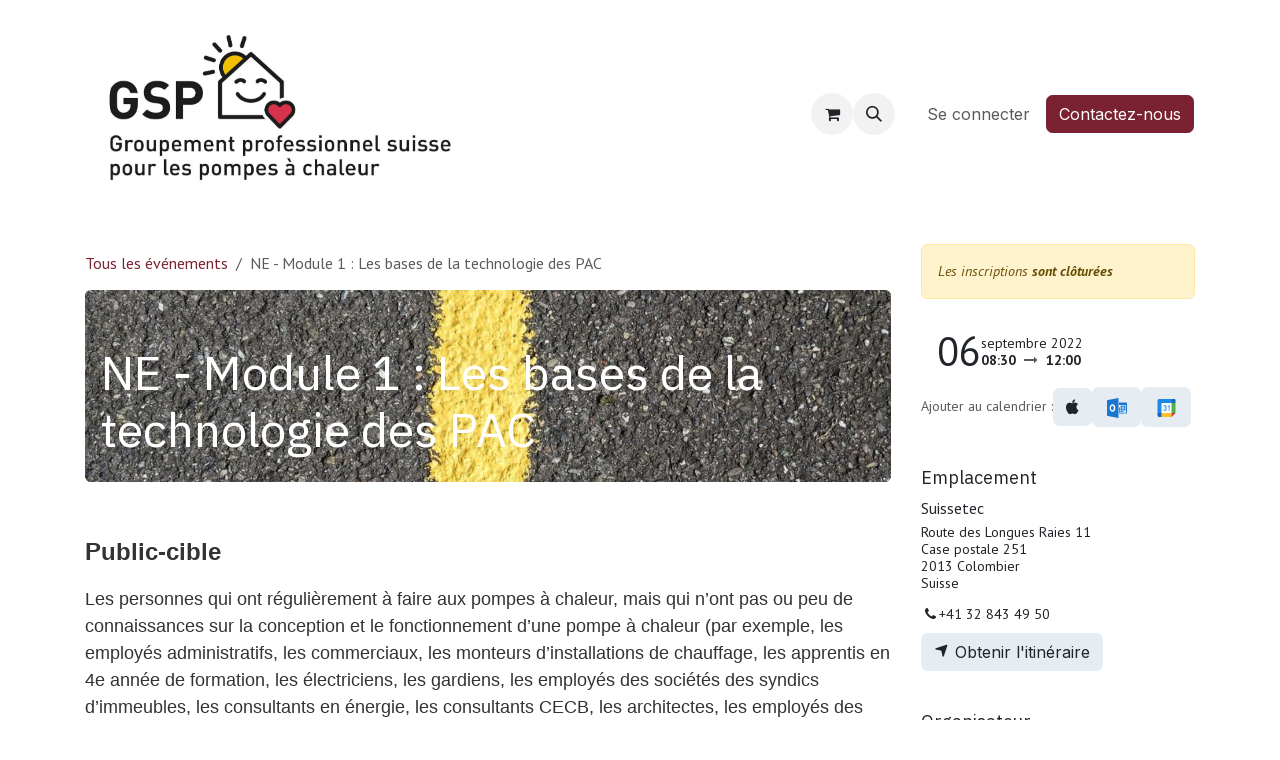

--- FILE ---
content_type: text/html; charset=utf-8
request_url: https://event.pac.ch/event/ne-module-1-les-bases-de-la-technologie-des-pac-107/register
body_size: 14899
content:

<!DOCTYPE html>
<html lang="fr-FR" data-website-id="2" data-main-object="event.event(107,)" data-add2cart-redirect="2">
    <head>
        <meta charset="utf-8"/>
        <meta http-equiv="X-UA-Compatible" content="IE=edge"/>
        <meta name="viewport" content="width=device-width, initial-scale=1"/>
        <meta name="generator" content="Odoo"/>
            
        <meta property="og:type" content="website"/>
        <meta property="og:title" content="NE - Module 1 : Les bases de la technologie des PAC"/>
        <meta property="og:site_name" content="Groupement professionnel suisse pour les pompes à chaleur - GSP"/>
        <meta property="og:url" content="https://event.pac.ch/event/ne-module-1-les-bases-de-la-technologie-des-pac-107/register"/>
        <meta property="og:image" content="https://event.pac.ch/web/image/5344/number-437919_1280.jpg"/>
        <meta property="og:description"/>
            
        <meta name="twitter:card" content="summary"/>
        <meta name="twitter:title" content="NE - Module 1 : Les bases de la technologie des PAC"/>
        <meta name="twitter:image" content="https://event.pac.ch/web/image/5344/number-437919_1280.jpg"/>
        <meta name="twitter:description"/>
        
        <link rel="canonical" href="https://event.pac.ch/event/ne-module-1-les-bases-de-la-technologie-des-pac-107/register"/>
        
        <link rel="preconnect" href="https://fonts.gstatic.com/" crossorigin=""/>
        <title>NE - Module 1 : Les bases de la technologie des PAC | Groupement professionnel suisse pour les pompes à chaleur - GSP</title>
        <link type="image/x-icon" rel="shortcut icon" href="/web/image/website/2/favicon?unique=9c85cac"/>
        <link rel="preload" href="/web/static/src/libs/fontawesome/fonts/fontawesome-webfont.woff2?v=4.7.0" as="font" crossorigin=""/>
        <link type="text/css" rel="stylesheet" href="/web/assets/2/32fa67f/web.assets_frontend.min.css"/>
        <script id="web.layout.odooscript" type="text/javascript">
            var odoo = {
                csrf_token: "01e9f238fda3f6855e9010a9f9aa3cb3b8d3fdfdo1800503930",
                debug: "",
            };
        </script>
        <script type="text/javascript">
            odoo.__session_info__ = {"is_admin": false, "is_system": false, "is_public": true, "is_internal_user": false, "is_website_user": true, "uid": null, "is_frontend": true, "profile_session": null, "profile_collectors": null, "profile_params": null, "show_effect": true, "currencies": {"5": {"symbol": "CHF", "position": "after", "digits": [69, 2]}, "1": {"symbol": "\u20ac", "position": "after", "digits": [69, 2]}}, "quick_login": true, "bundle_params": {"lang": "fr_FR", "website_id": 2}, "test_mode": false, "websocket_worker_version": "18.0-7", "translationURL": "/website/translations", "cache_hashes": {"translations": "fed7575e52e82c82d756314a3e4cca595fde44c5"}, "recaptcha_public_key": "6LeaPykpAAAAACOdeoNc6appETh8-7E89D6n-5Wa", "geoip_country_code": "US", "geoip_phone_code": 1, "lang_url_code": "fr"};
            if (!/(^|;\s)tz=/.test(document.cookie)) {
                const userTZ = Intl.DateTimeFormat().resolvedOptions().timeZone;
                document.cookie = `tz=${userTZ}; path=/`;
            }
        </script>
        <script type="text/javascript" defer="defer" src="/web/assets/2/1f7b2d8/web.assets_frontend_minimal.min.js" onerror="__odooAssetError=1"></script>
        <script type="text/javascript" defer="defer" data-src="/web/assets/2/fc77120/web.assets_frontend_lazy.min.js" onerror="__odooAssetError=1"></script>
        
            
    <link rel="manifest" href="/event/manifest.webmanifest" crossorigin="use-credentials"/>
    <link rel="apple-touch-icon" href="/web/image/website/2/app_icon/192x192?unique=9c85cac"/>
    <meta name="theme-color" content="#875A7B"/>
        
        
    </head>
    <body>



        <div id="wrapwrap" class="event   ">
            <a class="o_skip_to_content btn btn-primary rounded-0 visually-hidden-focusable position-absolute start-0" href="#wrap">Se rendre au contenu</a>
                <header id="top" data-anchor="true" data-name="Header" data-extra-items-toggle-aria-label="Bouton d&#39;éléments supplémentaires" class="   o_header_fixed" style=" ">
                    
                <div class="container py-3 px-0">
    <nav data-name="Navbar" aria-label="Main" class="navbar navbar-expand-lg navbar-light o_colored_level o_cc o_full_border d-none d-lg-block rounded-pill py-2 px-3 shadow-sm ">
        

                <div id="o_main_nav" class="o_main_nav container">
                    
    <a data-name="Navbar Logo" href="/" class="navbar-brand logo me-4">
            
            <span role="img" aria-label="Logo of Groupement professionnel suisse pour les pompes à chaleur - GSP" title="Groupement professionnel suisse pour les pompes à chaleur - GSP"><img src="/web/image/website/2/logo/Groupement%20professionnel%20suisse%20pour%20les%20pompes%20%C3%A0%20chaleur%20-%20GSP?unique=9c85cac" class="img img-fluid" width="95" height="40" alt="Groupement professionnel suisse pour les pompes à chaleur - GSP" loading="lazy"/></span>
        </a>
    
                    
    <ul role="menu" id="top_menu" class="nav navbar-nav top_menu o_menu_loading me-auto">
        

                        
    <li role="presentation" class="nav-item dropdown position-static">
        <a data-bs-toggle="dropdown" href="#" role="menuitem" class="nav-link dropdown-toggle o_mega_menu_toggle  " data-bs-display="static">
            <span>Formation du GSP</span>
        </a>
            <div data-name="Mega Menu" role="menuitem" class="dropdown-menu o_mega_menu o_no_parent_editor dropdown-menu-left dropdown-menu-start"><section class="s_mega_menu_images_subtitles pt16 pb16 o_colored_level o_cc o_cc1" style="background-image: none;" data-bs-original-title="" title="" aria-describedby="tooltip489200">
        <div class="container">
            <div class="row" data-bs-original-title="" title="" aria-describedby="tooltip211479">
                <div class="col col-md-6 py-2 o_colored_level pt8 col-lg-4">
                    <img src="/web/image/68509-88088b18/Formation%20%28c%29%20Designed%20by%20Freepik.jpg" class="mb-3 img-fluid shadow" alt="Formations du GSP" loading="lazy" data-bs-original-title="" title="Formations du GSP" aria-describedby="tooltip988483" data-original-id="6773" data-original-src="/web/image/6773-b837e995/Formation%20%28c%29%20Designed%20by%20Freepik.jpg" data-mimetype="image/jpeg" data-resize-width="741">
                    <h4>Formation du GSP</h4>
                    <p class="text-muted"><font style="font-size: 14px;" data-bs-original-title="" title="" aria-describedby="tooltip47085">Découvrez la liste complète des modules de formation du GSP et devenez "Partenaire GSP certifié"!</font><br></p>
                    <a href="/event" class="oe_unremovable btn btn-primary" data-bs-original-title="" title="" aria-describedby="popover788335"><font class="text-o-color-3">Vers les dates de formation  &gt;&gt;</font></a>
                </div>
                <div class="col-12 col-sm-6 py-2 o_colored_level col-lg-4" data-bs-original-title="" title="" aria-describedby="tooltip421254">
                    <nav class="nav flex-column w-100" data-bs-original-title="" title="" aria-describedby="tooltip914006">
    <a href="/soutien" class="nav-link px-2 rounded oe_unremovable" data-name="Menu Item" data-bs-original-title="" title="">
        <div class="d-flex">
            <div class="flex-grow-1" data-bs-original-title="" title="" aria-describedby="tooltip363523">
                <h4 class="mt-0 mb-0" data-bs-original-title="" title="" aria-describedby="tooltip800294"><strong data-bs-original-title="" title="" aria-describedby="tooltip118421">Soutien financier des Cantons</strong></h4></div></div><strong>
    </strong></a><div class="s_alert s_alert_md w-100 clearfix alert-info alert" data-snippet="s_alert" data-name="Alert">
        <i class="fa fa-2x fa-info-circle s_alert_icon"></i>
        <div class="s_alert_content">
            <p>Certains Cantons soutiennent financièrement les participants aux formations du GSP. Profitez des codes de réduction à appliquer<br><br><a href="/soutien" class="oe_unremovable btn btn-primary" data-bs-original-title="" title=""><font class="text-o-color-3">Plus d'information  &gt;&gt;</font></a> </p>
        </div>
    </div><div class="d-flex" data-bs-original-title="" title="" aria-describedby="tooltip928590"><div class="flex-grow-1" data-bs-original-title="" title="" aria-describedby="tooltip9180"><div><br></div><a href="/event?tags=%5B19%5D&amp;search=&amp;date=all&amp;type=all&amp;country=all" class="nav-link px-2 rounded oe_unremovable" data-name="Menu Item" data-bs-original-title="" title="" aria-describedby="popover454153"></a></div></div><div class="d-flex" data-bs-original-title="" title="" aria-describedby="tooltip928590"><a href="/event?tags=%5B18%5D&amp;search=&amp;date=all&amp;type=all&amp;country=all" class="nav-link px-2 rounded oe_unremovable" data-name="Menu Item" data-bs-original-title="" title="" aria-describedby="popover536556"></a></div></nav></div><div class="col-12 col-sm-6 py-2 o_colored_level col-lg-4" data-bs-original-title="" title="" aria-describedby="tooltip421254"><nav class="nav flex-column w-100"><a href="/events" class="nav-link px-2 rounded oe_unremovable" data-name="Menu Item" data-bs-original-title="" title=""><div class="d-flex" data-bs-original-title="" title="" aria-describedby="tooltip466603">
            <div class="flex-grow-1" data-bs-original-title="" title="" aria-describedby="tooltip363523">
                <h4 class="mt-0 mb-0" data-bs-original-title="" title="" aria-describedby="tooltip800294"><strong>Liste complètes des formations</strong></h4></div></div></a><a href="/event?tags=%5B28%5D" class="nav-link px-2 rounded oe_unremovable" data-name="Menu Item" data-bs-original-title="" title="">
        <div class="d-flex" data-bs-original-title="" title="" aria-describedby="tooltip267693">
            <img src="https://upload.wikimedia.org/wikipedia/commons/thumb/d/df/Flag_of_Canton_of_Vaud.svg/1200px-Flag_of_Canton_of_Vaud.svg.png" alt="" class="me-3 rounded shadow rounded-circle img img-fluid o_we_custom_image" data-resize-width="undefined" loading="lazy">
            <div class="flex-grow-1" data-bs-original-title="" title="" aria-describedby="tooltip715827">
                <h4 class="mt-0 mb-0" data-bs-original-title="" title="" aria-describedby="tooltip830140">Sur Vaud</h4>
                <font style="font-size: 14px;" data-bs-original-title="" title="" aria-describedby="tooltip809574">Formations sur le Canton de Vaud</font></div>
        </div>
    </a><a href="/event?tags=%5B17%2C+14%2C+15%2C+16%5D&amp;search=&amp;date=all&amp;type=all&amp;country=all" class="nav-link px-2 rounded oe_unremovable" data-name="Menu Item" data-bs-original-title="" title="">
        <div class="d-flex">
            <img class="me-3 shadow rounded-circle rounded" alt="Canton de Genève" src="https://upload.wikimedia.org/wikipedia/commons/8/83/Flag_of_Canton_of_Geneva.svg" loading="lazy" data-bs-original-title="" title="Formations dans le Canton de Genève" aria-describedby="tooltip943587" data-resize-width="128">
            <div class="flex-grow-1" data-bs-original-title="" title="" aria-describedby="tooltip363523">
                <h4 class="mt-0 mb-0" data-bs-original-title="" title="" aria-describedby="tooltip800294">Sur Genève</h4>
                <span data-bs-original-title="" title="" aria-describedby="tooltip557312"><font style="font-size: 14px;" data-bs-original-title="" title="" aria-describedby="tooltip509661">Formations sur le Canton de Genève</font></span></div>
        </div>
    </a>
    <a href="/event?tags=%5B25%5D" class="nav-link px-2 rounded oe_unremovable" data-name="Menu Item" data-bs-original-title="" title="">
        <div class="d-flex" data-bs-original-title="" title="" aria-describedby="tooltip928590">
            <img class="me-3 rounded shadow rounded-circle" alt="Canton de Neuchâtel" src="https://upload.wikimedia.org/wikipedia/commons/5/57/Flag_of_Canton_of_Neuch%C3%A2tel.svg" loading="lazy" data-bs-original-title="" title="Formations dans le Canton de Neuchâtel" aria-describedby="tooltip184182" data-resize-width="128">
            <div class="flex-grow-1">
                <h4 class="mt-0 mb-0" data-bs-original-title="" title="" aria-describedby="tooltip603821">Sur Neuchâtel</h4>
                <font style="font-size: 14px;" data-bs-original-title="" title="" aria-describedby="tooltip158086">Formations sur le Canton de Neuchâtel</font></div>
        </div>
    </a><a href="/event?tags=%5B26%5D" class="nav-link px-2 rounded oe_unremovable" data-name="Menu Item" data-bs-original-title="" title="">
        <div class="d-flex" data-bs-original-title="" title="" aria-describedby="tooltip928590">
            <img class="me-3 shadow rounded-circle rounded" alt="" src="/web/image/68513-4db2befc/fahne-wallis.png?access_token=49e13bfb-dcb1-43ff-b42b-25381e315bd6" loading="lazy" data-bs-original-title="" title="" aria-describedby="tooltip184182" data-original-id="68512" data-original-src="/web/image/68512-44d82a44/fahne-wallis.png" data-mimetype="image/png" data-resize-width="192">
            <div class="flex-grow-1">
                <h4 class="mt-0 mb-0" data-bs-original-title="" title="" aria-describedby="tooltip603821">En Valais</h4>
                <span data-bs-original-title="" title="" aria-describedby="tooltip110860"><font style="font-size: 14px;" data-bs-original-title="" title="" aria-describedby="tooltip158086">Formations sur le Canton du Valais</font></span>
            </div>
        </div>
    </a>
                    </nav>
                </div>
            </div>
        </div>
    </section></div>
    </li>
    <li role="presentation" class="nav-item dropdown position-static">
        <a data-bs-toggle="dropdown" href="#" role="menuitem" class="nav-link dropdown-toggle o_mega_menu_toggle  " data-bs-display="static">
            <span>Formations partenaires</span>
        </a>
            <div data-name="Mega Menu" role="menuitem" class="dropdown-menu o_mega_menu o_no_parent_editor dropdown-menu-left">
    




<section class="s_mega_menu_menu_image_menu py-4 o_colored_level o_cc o_cc1">
        <div class="container">
            <div class="row o_grid_mode" data-row-count="7">
                
                
                
            <div class="py-2 text-center o_colored_level o_grid_item g-col-lg-4 col-lg-4 g-height-6" style="z-index: 7; grid-area: 1 / 9 / 7 / 13;">
                    <h4><br><a href="/formation-tb"><img src="/web/image/168972-d0e5dd5a/download.png" alt="" class="img img-fluid o_we_custom_image" data-mimetype="image/webp" data-original-id="168970" data-original-src="/web/image/168970-d0e5dd5a/download.png" data-mimetype-before-conversion="image/png" data-resize-width="204" loading="lazy"></a></h4>
                    
                </div><div class="py-2 text-center o_colored_level o_grid_item g-col-lg-4 col-lg-4 g-height-1" style="z-index: 5; grid-area: 7 / 1 / 8 / 5;">
                    
                    <nav class="nav flex-column">
                            
                            <a href="/formation-fe3" class="nav-link btn btn-primary" data-name="Menu Item" data-bs-original-title="" title=""><font class="text-white"><strong>Découvrez les formation fe3...</strong></font></a>
                            
                    </nav>
                </div><div class="py-2 text-center o_colored_level o_grid_item g-col-lg-4 col-lg-4 g-height-1" style="z-index: 8; grid-area: 7 / 5 / 8 / 9;">
                    
                    <nav class="nav flex-column">
                            
                            <a href="/vkr" class="nav-link btn btn-primary" data-name="Menu Item" data-bs-original-title="" title=""><font class="text-white"><strong>Découvrez les formation VKR...</strong></font></a>
                            
                    </nav>
                </div><div class="py-2 text-center o_colored_level o_grid_item g-col-lg-4 col-lg-4 g-height-1" style="z-index: 8; grid-area: 7 / 9 / 8 / 13;">
                    
                    <nav class="nav flex-column">
                            
                            <a href="/formation-tb" class="nav-link btn btn-primary" data-name="Menu Item" data-bs-original-title="" title=""><font class="text-white"><strong>Découvrez les formation LabelTB...</strong></font></a>
                            
                    </nav>
                </div><div class="py-2 text-center o_colored_level o_grid_item g-col-lg-4 g-height-6 col-lg-4" style="z-index: 2; grid-area: 1 / 1 / 7 / 5;">
                    <h4><br><br><a href="/vkr" data-bs-original-title="" title=""><img src="/web/image/68872-redirect/VKR-Logo-FR.jpg%3Fv%3D78f84d265c911698e6c82850d5d7b07dcb3e0360" alt="" class="img img-fluid o_we_custom_image" data-resize-width="undefined" loading="lazy"></a></h4>
                    
                </div></div>
        </div>
    </section></div>
    </li>
    <li role="presentation" class="nav-item">
        <a role="menuitem" href="https://event.pac.ch/event/cpr-pac-405/register" class="nav-link ">
            <span>CPR-PAC 26</span>
        </a>
    </li>
    <li role="presentation" class="nav-item">
        <a role="menuitem" href="/helpdesk/ombudsman-du-gsp-4" class="nav-link ">
            <span>Aide</span>
        </a>
    </li>
                    
    </ul>
                    
                    <ul class="navbar-nav align-items-center gap-1 flex-wrap flex-shrink-0 justify-content-end ps-3">
                        
        
            <li class=" divider d-none"></li> 
            <li class="o_wsale_my_cart  ">
                <a href="/shop/cart" aria-label="Panier eCommerce" class="o_navlink_background btn position-relative rounded-circle p-1 text-center text-reset">
                    <div class="">
                        <i class="fa fa-shopping-cart fa-stack"></i>
                        <sup class="my_cart_quantity badge bg-primary position-absolute top-0 end-0 mt-n1 me-n1 rounded-pill d-none" data-order-id="">0</sup>
                    </div>
                </a>
            </li>
        
                        
        <li class="">
                <div class="modal fade css_editable_mode_hidden" id="o_search_modal" aria-hidden="true" tabindex="-1">
                    <div class="modal-dialog modal-lg pt-5">
                        <div class="modal-content mt-5">
    <form method="get" class="o_searchbar_form s_searchbar_input " action="/website/search" data-snippet="s_searchbar_input">
            <div role="search" class="input-group input-group-lg">
        <input type="search" name="search" class="search-query form-control oe_search_box border border-end-0 p-3 border-0 bg-light" placeholder="Rechercher…" data-search-type="all" data-limit="5" data-display-image="true" data-display-description="true" data-display-extra-link="true" data-display-detail="true" data-order-by="name asc"/>
        <button type="submit" aria-label="Rechercher" title="Rechercher" class="btn oe_search_button border border-start-0 px-4 bg-o-color-4">
            <i class="oi oi-search"></i>
        </button>
    </div>

            <input name="order" type="hidden" class="o_search_order_by" value="name asc"/>
            
    
        </form>
                        </div>
                    </div>
                </div>
                <a data-bs-target="#o_search_modal" data-bs-toggle="modal" role="button" title="Rechercher" href="#" class="btn rounded-circle p-1 lh-1 o_navlink_background text-reset o_not_editable">
                    <i class="oi oi-search fa-stack lh-lg"></i>
                </a>
        </li>
                        
        <li class="">
                <div data-name="Text" class="s_text_block ">
                    <a class="nav-link o_nav-link_secondary p-2" title="Call 211 via 3CX" tcxhref="211" target="_blank" href=""><span class="o_force_ltr"></span><br/></a>
                </div>
        </li>
                        
                        
                        
            <li class=" o_no_autohide_item">
                <a href="/web/login" class="nav-link o_nav_link_btn border px-3">Se connecter</a>
            </li>
                        
        
        
                        
        <li class="">
            <div class="oe_structure oe_structure_solo ">
                <section class="oe_unremovable oe_unmovable s_text_block" data-snippet="s_text_block" data-name="Text">
                    <div class="container">
                        <a href="/contactus" class="oe_unremovable btn btn-primary btn_cta">Contactez-nous</a>
                    </div>
                </section>
            </div>
        </li>
                    </ul>
                </div>
            
    </nav>
    <nav data-name="Navbar" aria-label="Mobile" class="navbar  navbar-light o_colored_level o_cc o_header_mobile d-block d-lg-none shadow-sm o_full_border mx-1 rounded-pill px-3">
        

        <div class="o_main_nav container flex-wrap justify-content-between">
            
    <a data-name="Navbar Logo" href="/" class="navbar-brand logo ">
            
            <span role="img" aria-label="Logo of Groupement professionnel suisse pour les pompes à chaleur - GSP" title="Groupement professionnel suisse pour les pompes à chaleur - GSP"><img src="/web/image/website/2/logo/Groupement%20professionnel%20suisse%20pour%20les%20pompes%20%C3%A0%20chaleur%20-%20GSP?unique=9c85cac" class="img img-fluid" width="95" height="40" alt="Groupement professionnel suisse pour les pompes à chaleur - GSP" loading="lazy"/></span>
        </a>
    
            <ul class="o_header_mobile_buttons_wrap navbar-nav flex-row align-items-center gap-2 mb-0">
        
            <li class=" divider d-none"></li> 
            <li class="o_wsale_my_cart  ">
                <a href="/shop/cart" aria-label="Panier eCommerce" class="o_navlink_background_hover btn position-relative rounded-circle border-0 p-1 text-reset">
                    <div class="">
                        <i class="fa fa-shopping-cart fa-stack"></i>
                        <sup class="my_cart_quantity badge bg-primary position-absolute top-0 end-0 mt-n1 me-n1 rounded-pill d-none" data-order-id="">0</sup>
                    </div>
                </a>
            </li>
        
                <li class="o_not_editable">
                    <button class="nav-link btn me-auto p-2" type="button" data-bs-toggle="offcanvas" data-bs-target="#top_menu_collapse_mobile" aria-controls="top_menu_collapse_mobile" aria-expanded="false" aria-label="Basculer la navigation">
                        <span class="navbar-toggler-icon"></span>
                    </button>
                </li>
            </ul>
            <div id="top_menu_collapse_mobile" class="offcanvas offcanvas-end o_navbar_mobile">
                <div class="offcanvas-header justify-content-end o_not_editable">
                    <button type="button" class="nav-link btn-close" data-bs-dismiss="offcanvas" aria-label="Fermer"></button>
                </div>
                <div class="offcanvas-body d-flex flex-column justify-content-between h-100 w-100">
                    <ul class="navbar-nav">
                        
                        
        <li class="">
    <form method="get" class="o_searchbar_form s_searchbar_input " action="/website/search" data-snippet="s_searchbar_input">
            <div role="search" class="input-group mb-3">
        <input type="search" name="search" class="search-query form-control oe_search_box rounded-start-pill text-bg-light ps-3 border-0 bg-light" placeholder="Rechercher…" data-search-type="all" data-limit="0" data-display-image="true" data-display-description="true" data-display-extra-link="true" data-display-detail="true" data-order-by="name asc"/>
        <button type="submit" aria-label="Rechercher" title="Rechercher" class="btn oe_search_button rounded-end-pill bg-o-color-3 pe-3">
            <i class="oi oi-search"></i>
        </button>
    </div>

            <input name="order" type="hidden" class="o_search_order_by" value="name asc"/>
            
    
        </form>
        </li>
                        
    <ul role="menu" class="nav navbar-nav top_menu  ">
        

                            
    <li role="presentation" class="nav-item dropdown position-static">
        <a data-bs-toggle="dropdown" href="#" role="menuitem" class="nav-link dropdown-toggle o_mega_menu_toggle  d-flex justify-content-between align-items-center" data-bs-display="static">
            <span>Formation du GSP</span>
        </a>
    </li>
    <li role="presentation" class="nav-item dropdown position-static">
        <a data-bs-toggle="dropdown" href="#" role="menuitem" class="nav-link dropdown-toggle o_mega_menu_toggle  d-flex justify-content-between align-items-center" data-bs-display="static">
            <span>Formations partenaires</span>
        </a>
    </li>
    <li role="presentation" class="nav-item">
        <a role="menuitem" href="https://event.pac.ch/event/cpr-pac-405/register" class="nav-link ">
            <span>CPR-PAC 26</span>
        </a>
    </li>
    <li role="presentation" class="nav-item">
        <a role="menuitem" href="/helpdesk/ombudsman-du-gsp-4" class="nav-link ">
            <span>Aide</span>
        </a>
    </li>
                        
    </ul>
                        
        <li class="">
                <div data-name="Text" class="s_text_block mt-2 border-top pt-2 o_border_contrast">
                    <a class="nav-link o_nav-link_secondary p-2" title="Call 211 via 3CX" tcxhref="211" target="_blank" href=""><span class="o_force_ltr"></span><br/></a>
                </div>
        </li>
                        
                    </ul>
                    <ul class="navbar-nav gap-2 mt-3 w-100">
                        
                        
            <li class=" o_no_autohide_item">
                <a href="/web/login" class="nav-link o_nav_link_btn w-100 border text-center">Se connecter</a>
            </li>
                        
        
        
                        
        <li class="">
            <div class="oe_structure oe_structure_solo ">
                <section class="oe_unremovable oe_unmovable s_text_block" data-snippet="s_text_block" data-name="Text">
                    <div class="container">
                        <a href="/contactus" class="oe_unremovable btn btn-primary btn_cta w-100">Contactez-nous</a>
                    </div>
                </section>
            </div>
        </li>
                    </ul>
                </div>
            </div>
        </div>
    
    </nav>
        </div>
    
        </header>
                <main>
                    
        
        <div id="wrap" class="o_wevent_event js_event d-flex flex-column h-100 ">
            
        <div class="h-100" name="event" itemscope="itemscope" itemtype="http://schema.org/Event">
            <meta itemprop="startDate" content="2022-09-06 06:30:00Z"/>
            <meta itemprop="endDate" content="2022-09-06 10:00:00Z"/>
            


        <section id="o_wevent_event_main" class="h-100">
            <div class="container overflow-hidden pb-5">
                <div class="row">
                    <div class="col pe-xxl-5">

    <section id="o_wevent_event_submenu">
        
        <div id="o_wevent_submenu_mobile" class="container d-flex d-lg-none align-items-center mt-3 mb-3 mb-lg-2">
            <a href="/event" title="Tous les événements">
                <i class="oi oi-chevron-left"></i>
                <span>Tous les événements</span>
            </a>
            

        </div>

        
        <div id="o_wevent_submenu_desktop" class="d-none d-lg-block mt-3 mb-3 mb-lg-2">
            <div class="container">
                <div class="d-flex align-items-center justify-content-between">
                    <nav class="d-flex flex-wrap justify-content-between align-items-center gap-2 flex-grow-1">
                        <ul class="breadcrumb p-0 m-0">
                            <li class="breadcrumb-item">
                                <a href="/event" title="Revenir à tous les événements">Tous les événements</a>
                            </li>
                                <li class="breadcrumb-item active" aria-current="page"><span class="pe-3">NE - Module 1 : Les bases de la technologie des PAC</span></li>
                        </ul>
                        <ul class="nav">
                        </ul>
                    </nav>

                    
                    <span aria-hidden="true" class="btn invisible w-0 px-0"> </span>

                </div>
            </div>
        </div>
    </section>
                        
                        <div class="o_wevent_event_main_cta_block d-lg-none mb-3">
        
        <div class="alert alert-warning mb-3 small" role="status">
            <em>Les inscriptions <b>sont clôturées</b></em>
        </div>
        
        
                        </div>
                        
                        <div id="o_wevent_event_main_col">
  <div data-use_filters="True" data-use_text_align="True" class="o_record_cover_container d-flex flex-column h-100 bg-secondary    o_wevent_event_main_cover overflow-hidden rounded">
    <div class="o_record_cover_component o_record_cover_image" style="background-image: url(/web/image/5344/number-437919_1280.jpg);"></div>
    <div style="opacity: 0;" class="o_record_cover_component o_record_cover_filter "></div>
    

                                <div id="o_wevent_event_main_cover_content" class="p-3 mt-auto">
                                    <h2 itemprop="name" placeholder="Titre de l&#39;événement" class="mt-3">NE - Module 1 : Les bases de la technologie des PAC</h2>
                                    
                                </div>
                            
  </div>
                            <div class="o_wevent_event_main_dates_mobile d-lg-none mt-3">
    <div class="o_wevent_dates_block mb-3 d-flex flex-wrap justify-content-between align-items-center gap-2">
        <div class="flex-wrap gap-3 w-lg-100">
            <div class="card bg-transparent d-inline-flex align-items-end flex-row flex-grow-1 w-lg-100 gap-2 p-2 p-md-3">
                <time class="o_wevent_day_header_number lh-1" datetime="2022-09-06 06:30:00">06</time>
                <div class="small">
                    <time class="d-block lh-1" datetime="2022-09-06 06:30:00">septembre 2022</time>
                    <time class="fw-bold lh-1" datetime="2022-09-06 06:30:00" data-oe-type="datetime" data-oe-expression="event.date_begin">08:30</time>
                    <i class="fa fa-long-arrow-right mx-1 text-muted" role="img"></i>
                    <time class="fw-bold lh-1" datetime="2022-09-06 10:00:00" data-oe-type="datetime" data-oe-expression="event.date_end">12:00</time>
                </div>
            </div>
        </div>

        <div class="d-flex align-items-center flex-wrap gap-2 flex-basis-50 flex-basis-md-auto">
            <small class="text-muted">Ajouter au calendrier :</small>
            <div class="d-flex align-items-center flex-shrink-0 flex-grow-1 gap-1 gap-md-2">
                <a class="btn btn-light o_wevent_add_to_ical" title="Ajouter dans iCal" href="/event/107/ics?action=TEMPLATE&amp;text=NE+-+Module+1+%3A+Les+bases+de+la+technologie+des+PAC&amp;dates=20220906T083000%2F20220906T120000&amp;ctz=Europe%2FZurich&amp;details=%3Ca+href%3D%22https%3A%2F%2Fevent.pac.ch%2Fevent%2Fne-module-1-les-bases-de-la-technologie-des-pac-107%2Fregister%22%3ENE+-+Module+1+%3A+Les+bases+de+la+technologie+des+PAC%3C%2Fa%3E%0APublic-cible+Les+personnes+qui+ont+r%C3%A9guli%C3%A8rement+%C3%A0+faire+aux+pompes+%C3%A0+chaleur%2C+mais+qui+n%E2%80%99ont+pas+ou+peu+de+connaissances+sur+la+conception+et+le+fonctionnement+d%E2%80%99une+pompe+%C3%A0+chaleur+%28par+exemple%2C+les+employ%C3%A9s+administratifs%2C+les+commerciaux%2C+les+monteurs+d%E2%80%99installations+de+chauffage%2C+les+apprentis+en+4e+ann%C3%A9e+de+formation%2C+les+%C3%A9lectriciens%2C+les+gardiens%2C+les+employ%C3%A9s+des+soci%C3%A9t%C3%A9s+des+syndics+d%E2%80%99immeubles%2C+les+consultants+en+%C3%A9nergie%2C+les+consultants+CECB%2C+les+architectes%2C+les+employ%C3%A9s+des+autorit%C3%A9s+municipales+du+b%C3%A2timent%2C+etc.%29Objectifs+A+l%E2%80%99issue+de+la+formation%2C+les+participants+%3AConnaissent+l%E2%80%99importance+des+pompes+%C3%A0+chaleur+sur+le+march%C3%A9+du+chauffageConnaissent+les+%C3%A9l%C3%A9ments%2Fcomposants+les+plus+importants+d%E2%80%99une+PAC+et+sont+en+mesure+d%E2%80%99expliquer+le+fonctionnement+d%E2%80%99une+pompe+%C3%A0+chaleurConnaissent+la+signification+et+les+principales+caract%C3%A9ristiques+des+syst%C3%A8mes+d%E2%80%99assurance+qualit%C3%A9+%C2%AB+Certificat+de+qualit%C3%A9+%C2%BB+et+%C2%AB+PAC+Syst%C3%A8me-Module+%C2%BBConnaissent+les+conditions-cadres+les+plus+importantes+pour+l%E2%80%99utilisation+efficace+d%E2%80%99une+pompe+%C3%A0+chaleurConnaissent+les+avantages+et+les+inconv%C3%A9nients+des+sources+de+chaleur+air%2C+terre+et+eauConnaissent+les+caract%C3%A9ristiques+des+types+de+pompes+%C3%A0+chaleur+air%2Feau%2C+saumure%2Feau%2C+eau%2Feau+et+air%2FairConnaissent+les+avantages+et+les+inconv%C3%A9nients+des+diff%C3%A9rents+syst%C3%A8mes+de+dissipation+de+chaleur+%28radiateurs%2C+chauffage+par+le+sol%29+en+relation+avec+une+pompe+%C3%A0+chaleurConnaissent+et+comprennent+les+param%C3%A8tres%2C+tels+que+COPA%2C+le+coefficient+de+performance+COP%2C+SCOPConnaissent+les+t%C3%A2ches+et+les+responsabilit%C3%A9s+des+sp%C3%A9cialistes+impliqu%C3%A9s+dans+la+planification+et+l%E2%80%99installation+d%E2%80%99une+installation+PACDur%C3%A9e+du+cours+%281%2F2+journ%C3%A9e%29+4+cours+de+50+minutes+chacunPaiement+Le+paiement+se+fait+en+principe+avant+la+date+du+cours.+En+cas+de+d%C3%A9sistement+2+semaines+avant+la+date+du+cours%2C+50%25+du+prix+du+cours+sera+retenu.+En+cas+d%E2%80%99annulation+4+jours+avant+la+date+%5B...%5D&amp;location=Suissetec%2C+Route+des+Longues+Raies+11%2C+Case+postale+251%2C+2013+Colombier%2C+Suisse">
                    <i role="img" class="fa fa-apple"></i>
                </a>
                <a class="btn btn-light o_wevent_add_to_outlook" title="Ajouter dans Outlook" href="/event/107/ics?action=TEMPLATE&amp;text=NE+-+Module+1+%3A+Les+bases+de+la+technologie+des+PAC&amp;dates=20220906T083000%2F20220906T120000&amp;ctz=Europe%2FZurich&amp;details=%3Ca+href%3D%22https%3A%2F%2Fevent.pac.ch%2Fevent%2Fne-module-1-les-bases-de-la-technologie-des-pac-107%2Fregister%22%3ENE+-+Module+1+%3A+Les+bases+de+la+technologie+des+PAC%3C%2Fa%3E%0APublic-cible+Les+personnes+qui+ont+r%C3%A9guli%C3%A8rement+%C3%A0+faire+aux+pompes+%C3%A0+chaleur%2C+mais+qui+n%E2%80%99ont+pas+ou+peu+de+connaissances+sur+la+conception+et+le+fonctionnement+d%E2%80%99une+pompe+%C3%A0+chaleur+%28par+exemple%2C+les+employ%C3%A9s+administratifs%2C+les+commerciaux%2C+les+monteurs+d%E2%80%99installations+de+chauffage%2C+les+apprentis+en+4e+ann%C3%A9e+de+formation%2C+les+%C3%A9lectriciens%2C+les+gardiens%2C+les+employ%C3%A9s+des+soci%C3%A9t%C3%A9s+des+syndics+d%E2%80%99immeubles%2C+les+consultants+en+%C3%A9nergie%2C+les+consultants+CECB%2C+les+architectes%2C+les+employ%C3%A9s+des+autorit%C3%A9s+municipales+du+b%C3%A2timent%2C+etc.%29Objectifs+A+l%E2%80%99issue+de+la+formation%2C+les+participants+%3AConnaissent+l%E2%80%99importance+des+pompes+%C3%A0+chaleur+sur+le+march%C3%A9+du+chauffageConnaissent+les+%C3%A9l%C3%A9ments%2Fcomposants+les+plus+importants+d%E2%80%99une+PAC+et+sont+en+mesure+d%E2%80%99expliquer+le+fonctionnement+d%E2%80%99une+pompe+%C3%A0+chaleurConnaissent+la+signification+et+les+principales+caract%C3%A9ristiques+des+syst%C3%A8mes+d%E2%80%99assurance+qualit%C3%A9+%C2%AB+Certificat+de+qualit%C3%A9+%C2%BB+et+%C2%AB+PAC+Syst%C3%A8me-Module+%C2%BBConnaissent+les+conditions-cadres+les+plus+importantes+pour+l%E2%80%99utilisation+efficace+d%E2%80%99une+pompe+%C3%A0+chaleurConnaissent+les+avantages+et+les+inconv%C3%A9nients+des+sources+de+chaleur+air%2C+terre+et+eauConnaissent+les+caract%C3%A9ristiques+des+types+de+pompes+%C3%A0+chaleur+air%2Feau%2C+saumure%2Feau%2C+eau%2Feau+et+air%2FairConnaissent+les+avantages+et+les+inconv%C3%A9nients+des+diff%C3%A9rents+syst%C3%A8mes+de+dissipation+de+chaleur+%28radiateurs%2C+chauffage+par+le+sol%29+en+relation+avec+une+pompe+%C3%A0+chaleurConnaissent+et+comprennent+les+param%C3%A8tres%2C+tels+que+COPA%2C+le+coefficient+de+performance+COP%2C+SCOPConnaissent+les+t%C3%A2ches+et+les+responsabilit%C3%A9s+des+sp%C3%A9cialistes+impliqu%C3%A9s+dans+la+planification+et+l%E2%80%99installation+d%E2%80%99une+installation+PACDur%C3%A9e+du+cours+%281%2F2+journ%C3%A9e%29+4+cours+de+50+minutes+chacunPaiement+Le+paiement+se+fait+en+principe+avant+la+date+du+cours.+En+cas+de+d%C3%A9sistement+2+semaines+avant+la+date+du+cours%2C+50%25+du+prix+du+cours+sera+retenu.+En+cas+d%E2%80%99annulation+4+jours+avant+la+date+%5B...%5D&amp;location=Suissetec%2C+Route+des+Longues+Raies+11%2C+Case+postale+251%2C+2013+Colombier%2C+Suisse">
                    <img src="/event/static/src/img/outlook-calendar.svg" alt="Outlook" loading="lazy"/>
                </a>
                <a class="btn btn-light o_wevent_add_to_google_calendar" title="Ajouter dans Google" target="_blank" href="https://www.google.com/calendar/render?action=TEMPLATE&amp;text=NE+-+Module+1+%3A+Les+bases+de+la+technologie+des+PAC&amp;dates=20220906T083000%2F20220906T120000&amp;ctz=Europe%2FZurich&amp;details=%3Ca+href%3D%22https%3A%2F%2Fevent.pac.ch%2Fevent%2Fne-module-1-les-bases-de-la-technologie-des-pac-107%2Fregister%22%3ENE+-+Module+1+%3A+Les+bases+de+la+technologie+des+PAC%3C%2Fa%3E%0APublic-cible+Les+personnes+qui+ont+r%C3%A9guli%C3%A8rement+%C3%A0+faire+aux+pompes+%C3%A0+chaleur%2C+mais+qui+n%E2%80%99ont+pas+ou+peu+de+connaissances+sur+la+conception+et+le+fonctionnement+d%E2%80%99une+pompe+%C3%A0+chaleur+%28par+exemple%2C+les+employ%C3%A9s+administratifs%2C+les+commerciaux%2C+les+monteurs+d%E2%80%99installations+de+chauffage%2C+les+apprentis+en+4e+ann%C3%A9e+de+formation%2C+les+%C3%A9lectriciens%2C+les+gardiens%2C+les+employ%C3%A9s+des+soci%C3%A9t%C3%A9s+des+syndics+d%E2%80%99immeubles%2C+les+consultants+en+%C3%A9nergie%2C+les+consultants+CECB%2C+les+architectes%2C+les+employ%C3%A9s+des+autorit%C3%A9s+municipales+du+b%C3%A2timent%2C+etc.%29Objectifs+A+l%E2%80%99issue+de+la+formation%2C+les+participants+%3AConnaissent+l%E2%80%99importance+des+pompes+%C3%A0+chaleur+sur+le+march%C3%A9+du+chauffageConnaissent+les+%C3%A9l%C3%A9ments%2Fcomposants+les+plus+importants+d%E2%80%99une+PAC+et+sont+en+mesure+d%E2%80%99expliquer+le+fonctionnement+d%E2%80%99une+pompe+%C3%A0+chaleurConnaissent+la+signification+et+les+principales+caract%C3%A9ristiques+des+syst%C3%A8mes+d%E2%80%99assurance+qualit%C3%A9+%C2%AB+Certificat+de+qualit%C3%A9+%C2%BB+et+%C2%AB+PAC+Syst%C3%A8me-Module+%C2%BBConnaissent+les+conditions-cadres+les+plus+importantes+pour+l%E2%80%99utilisation+efficace+d%E2%80%99une+pompe+%C3%A0+chaleurConnaissent+les+avantages+et+les+inconv%C3%A9nients+des+sources+de+chaleur+air%2C+terre+et+eauConnaissent+les+caract%C3%A9ristiques+des+types+de+pompes+%C3%A0+chaleur+air%2Feau%2C+saumure%2Feau%2C+eau%2Feau+et+air%2FairConnaissent+les+avantages+et+les+inconv%C3%A9nients+des+diff%C3%A9rents+syst%C3%A8mes+de+dissipation+de+chaleur+%28radiateurs%2C+chauffage+par+le+sol%29+en+relation+avec+une+pompe+%C3%A0+chaleurConnaissent+et+comprennent+les+param%C3%A8tres%2C+tels+que+COPA%2C+le+coefficient+de+performance+COP%2C+SCOPConnaissent+les+t%C3%A2ches+et+les+responsabilit%C3%A9s+des+sp%C3%A9cialistes+impliqu%C3%A9s+dans+la+planification+et+l%E2%80%99installation+d%E2%80%99une+installation+PACDur%C3%A9e+du+cours+%281%2F2+journ%C3%A9e%29+4+cours+de+50+minutes+chacunPaiement+Le+paiement+se+fait+en+principe+avant+la+date+du+cours.+En+cas+de+d%C3%A9sistement+2+semaines+avant+la+date+du+cours%2C+50%25+du+prix+du+cours+sera+retenu.+En+cas+d%E2%80%99annulation+4+jours+avant+la+date+%5B...%5D&amp;location=Suissetec%2C+Route+des+Longues+Raies+11%2C+Case+postale+251%2C+2013+Colombier%2C+Suisse">
                    <img src="/event/static/src/img/google-calendar.svg" alt="Google Agenda" loading="lazy"/>
                </a>
            </div>
        </div>
    </div>
                            </div>
                            <div class="mt-4" itemprop="description"><section class="s_text_block pt32 pb32 o_colored_level" data-name="Text block" data-snippet="s_text_block">
        <div class="container">
            <div class="row">
                <div class="col-lg-12 pt0 pb0 o_colored_level">
                    <h3 style='padding: 0px; margin-right: 0px; margin-bottom: 0.835em; margin-left: 0px; outline: 0px; font-weight: 600; font-size: 24px; color: rgb(51, 51, 51); font-family: "Open Sans", sans-serif;'><span style="padding: 0px; margin: 0px; outline: 0px;">Public-cible</span></h3><p class="p1" style='padding: 0px; margin-right: 0px; margin-bottom: 1.67em; margin-left: 0px; outline: 0px; color: rgb(51, 51, 51); font-family: "Open Sans", sans-serif; font-size: 18px;'>Les personnes qui ont régulièrement à faire aux pompes à chaleur, mais qui n’ont pas ou peu de connaissances sur la conception et le fonctionnement d’une pompe à chaleur (par exemple, les employés administratifs, les commerciaux, les monteurs d’installations de chauffage, les apprentis en 4<span class="s1" style="padding: 0px; margin: 0px; outline: 0px;">e </span>année de formation, les électriciens, les gardiens, les employés des sociétés des syndics d’immeubles, les consultants en énergie, les consultants CECB, les architectes, les employés des autorités municipales du bâtiment, etc.)</p><h3 style='padding: 0px; margin-right: 0px; margin-bottom: 0.835em; margin-left: 0px; outline: 0px; font-weight: 600; font-size: 24px; color: rgb(51, 51, 51); font-family: "Open Sans", sans-serif;'><span style="padding: 0px; margin: 0px; outline: 0px;">Objectifs</span></h3><p style='padding: 0px; margin-right: 0px; margin-bottom: 1.67em; margin-left: 0px; outline: 0px; color: rgb(51, 51, 51); font-family: "Open Sans", sans-serif; font-size: 18px;'>A l’issue de la formation, les participants :</p><ul style='padding: 0px; margin-right: 0px; margin-bottom: 1.67em; margin-left: 50px; outline: 0px; color: rgb(51, 51, 51); font-family: "Open Sans", sans-serif; font-size: 18px;'><li class="p1" style="padding: 0px; margin: 0px; outline: 0px;">Connaissent l’importance des pompes à chaleur sur le marché du chauffage</li><li class="p1" style="padding: 0px; margin: 0px; outline: 0px;">Connaissent les éléments/composants les plus importants d’une PAC et sont en mesure d’expliquer le fonctionnement d’une pompe à chaleur</li><li class="p1" style="padding: 0px; margin: 0px; outline: 0px;">Connaissent la signification et les principales caractéristiques des systèmes d’assurance qualité « Certificat de qualité » et « PAC Système-Module »</li><li class="p1" style="padding: 0px; margin: 0px; outline: 0px;">Connaissent les conditions-cadres les plus importantes pour l’utilisation efficace d’une pompe à chaleur</li><li class="p1" style="padding: 0px; margin: 0px; outline: 0px;">Connaissent les avantages et les inconvénients des sources de chaleur air, terre et eau</li><li class="p1" style="padding: 0px; margin: 0px; outline: 0px;">Connaissent les caractéristiques des types de pompes à chaleur air/eau, saumure/eau, eau/eau et air/air</li><li class="p1" style="padding: 0px; margin: 0px; outline: 0px;">Connaissent les avantages et les inconvénients des différents systèmes de dissipation de chaleur (radiateurs, chauffage par le sol) en relation avec une pompe à chaleur</li><li style="padding: 0px; margin: 0px; outline: 0px;">Connaissent et comprennent les paramètres, tels que COPA, le coefficient de performance COP, SCOP</li><li style="padding: 0px; margin: 0px; outline: 0px;">Connaissent les tâches et les responsabilités des spécialistes impliqués dans la planification et l’installation d’une installation PAC</li></ul><h3 style='padding: 0px; margin-right: 0px; margin-bottom: 0.835em; margin-left: 0px; outline: 0px; font-weight: 600; font-size: 24px; color: rgb(51, 51, 51); font-family: "Open Sans", sans-serif;'><span style="padding: 0px; margin: 0px; outline: 0px;">Durée du cours (1/2 journée)</span></h3><p class="p1" style='padding: 0px; margin-right: 0px; margin-bottom: 1.67em; margin-left: 0px; outline: 0px; color: rgb(51, 51, 51); font-family: "Open Sans", sans-serif; font-size: 18px;'>4 cours de 50 minutes chacun</p><h3 style='padding: 0px; margin-right: 0px; margin-bottom: 0.835em; margin-left: 0px; outline: 0px; font-weight: 600; font-size: 24px; color: rgb(51, 51, 51); font-family: "Open Sans", sans-serif;'><span style="padding: 0px; margin: 0px; outline: 0px;">Paiement</span></h3><p style='padding: 0px; margin-right: 0px; margin-bottom: 1.67em; margin-left: 0px; outline: 0px; color: rgb(51, 51, 51); font-family: "Open Sans", sans-serif; font-size: 18px;'>Le paiement se fait en principe avant la date du cours. En cas de désistement 2 semaines avant la date du cours, 50% du prix du cours sera retenu. En cas d’annulation 4 jours avant la date du cours, ou d’absence le jour même, aucun remboursement n’est possible. En cas d’empêchement, il est possible de désigner un remplaçant.</p><h3 style='padding: 0px; margin-right: 0px; margin-bottom: 0.835em; margin-left: 0px; outline: 0px; font-weight: 600; font-size: 24px; color: rgb(51, 51, 51); font-family: "Open Sans", sans-serif;'><span style="padding: 0px; margin: 0px; outline: 0px;">Conférenciers</span></h3><p style='padding: 0px; margin-right: 0px; margin-bottom: 1.67em; margin-left: 0px; outline: 0px; color: rgb(51, 51, 51); font-family: "Open Sans", sans-serif; font-size: 18px;'>Spécialistes expérimentés des techniques du bâtiment, divers experts.</p><h3 style='padding: 0px; margin-right: 0px; margin-bottom: 0.835em; margin-left: 0px; outline: 0px; font-weight: 600; font-size: 24px; color: rgb(51, 51, 51); font-family: "Open Sans", sans-serif;'><span style="padding: 0px; margin: 0px; outline: 0px;">Nombre de participants</span></h3><p style='padding: 0px; margin-right: 0px; margin-bottom: 1.67em; margin-left: 0px; outline: 0px; color: rgb(51, 51, 51); font-family: "Open Sans", sans-serif; font-size: 18px;'>Min. 8 personnes, max. 18 personnes</p>
                </div>
            </div>
        </div>
    </section></div>
                        </div>
                    </div>

                    
                    <aside id="o_wevent_event_main_sidebar" class="col-lg-4 my-3 mb-lg-0 d-print-none">
                        
                        <div class="d-none d-lg-block mb-3">
        
        <div class="alert alert-warning mb-3 small" role="status">
            <em>Les inscriptions <b>sont clôturées</b></em>
        </div>
        
        
                        </div>
                        
                        <div class="d-none d-lg-block border-bottom pb-2 mb-3">
                            <meta itemprop="startDate" content="2022-09-06T06:30:00"/>
                            <meta itemprop="endDate" content="2022-09-06T10:00:00"/>
    <div class="o_wevent_dates_block mb-3 d-flex flex-wrap justify-content-between align-items-center gap-2">
        <div class="flex-wrap gap-3 w-lg-100">
            <div class="card bg-transparent d-inline-flex align-items-end flex-row flex-grow-1 w-lg-100 gap-2 p-2 p-md-3">
                <time class="o_wevent_day_header_number lh-1" datetime="2022-09-06 06:30:00">06</time>
                <div class="small">
                    <time class="d-block lh-1" datetime="2022-09-06 06:30:00">septembre 2022</time>
                    <time class="fw-bold lh-1" datetime="2022-09-06 06:30:00" data-oe-type="datetime" data-oe-expression="event.date_begin">08:30</time>
                    <i class="fa fa-long-arrow-right mx-1 text-muted" role="img"></i>
                    <time class="fw-bold lh-1" datetime="2022-09-06 10:00:00" data-oe-type="datetime" data-oe-expression="event.date_end">12:00</time>
                </div>
            </div>
        </div>

        <div class="d-flex align-items-center flex-wrap gap-2 flex-basis-50 flex-basis-md-auto">
            <small class="text-muted">Ajouter au calendrier :</small>
            <div class="d-flex align-items-center flex-shrink-0 flex-grow-1 gap-1 gap-md-2">
                <a class="btn btn-light o_wevent_add_to_ical" title="Ajouter dans iCal" href="/event/107/ics?action=TEMPLATE&amp;text=NE+-+Module+1+%3A+Les+bases+de+la+technologie+des+PAC&amp;dates=20220906T083000%2F20220906T120000&amp;ctz=Europe%2FZurich&amp;details=%3Ca+href%3D%22https%3A%2F%2Fevent.pac.ch%2Fevent%2Fne-module-1-les-bases-de-la-technologie-des-pac-107%2Fregister%22%3ENE+-+Module+1+%3A+Les+bases+de+la+technologie+des+PAC%3C%2Fa%3E%0APublic-cible+Les+personnes+qui+ont+r%C3%A9guli%C3%A8rement+%C3%A0+faire+aux+pompes+%C3%A0+chaleur%2C+mais+qui+n%E2%80%99ont+pas+ou+peu+de+connaissances+sur+la+conception+et+le+fonctionnement+d%E2%80%99une+pompe+%C3%A0+chaleur+%28par+exemple%2C+les+employ%C3%A9s+administratifs%2C+les+commerciaux%2C+les+monteurs+d%E2%80%99installations+de+chauffage%2C+les+apprentis+en+4e+ann%C3%A9e+de+formation%2C+les+%C3%A9lectriciens%2C+les+gardiens%2C+les+employ%C3%A9s+des+soci%C3%A9t%C3%A9s+des+syndics+d%E2%80%99immeubles%2C+les+consultants+en+%C3%A9nergie%2C+les+consultants+CECB%2C+les+architectes%2C+les+employ%C3%A9s+des+autorit%C3%A9s+municipales+du+b%C3%A2timent%2C+etc.%29Objectifs+A+l%E2%80%99issue+de+la+formation%2C+les+participants+%3AConnaissent+l%E2%80%99importance+des+pompes+%C3%A0+chaleur+sur+le+march%C3%A9+du+chauffageConnaissent+les+%C3%A9l%C3%A9ments%2Fcomposants+les+plus+importants+d%E2%80%99une+PAC+et+sont+en+mesure+d%E2%80%99expliquer+le+fonctionnement+d%E2%80%99une+pompe+%C3%A0+chaleurConnaissent+la+signification+et+les+principales+caract%C3%A9ristiques+des+syst%C3%A8mes+d%E2%80%99assurance+qualit%C3%A9+%C2%AB+Certificat+de+qualit%C3%A9+%C2%BB+et+%C2%AB+PAC+Syst%C3%A8me-Module+%C2%BBConnaissent+les+conditions-cadres+les+plus+importantes+pour+l%E2%80%99utilisation+efficace+d%E2%80%99une+pompe+%C3%A0+chaleurConnaissent+les+avantages+et+les+inconv%C3%A9nients+des+sources+de+chaleur+air%2C+terre+et+eauConnaissent+les+caract%C3%A9ristiques+des+types+de+pompes+%C3%A0+chaleur+air%2Feau%2C+saumure%2Feau%2C+eau%2Feau+et+air%2FairConnaissent+les+avantages+et+les+inconv%C3%A9nients+des+diff%C3%A9rents+syst%C3%A8mes+de+dissipation+de+chaleur+%28radiateurs%2C+chauffage+par+le+sol%29+en+relation+avec+une+pompe+%C3%A0+chaleurConnaissent+et+comprennent+les+param%C3%A8tres%2C+tels+que+COPA%2C+le+coefficient+de+performance+COP%2C+SCOPConnaissent+les+t%C3%A2ches+et+les+responsabilit%C3%A9s+des+sp%C3%A9cialistes+impliqu%C3%A9s+dans+la+planification+et+l%E2%80%99installation+d%E2%80%99une+installation+PACDur%C3%A9e+du+cours+%281%2F2+journ%C3%A9e%29+4+cours+de+50+minutes+chacunPaiement+Le+paiement+se+fait+en+principe+avant+la+date+du+cours.+En+cas+de+d%C3%A9sistement+2+semaines+avant+la+date+du+cours%2C+50%25+du+prix+du+cours+sera+retenu.+En+cas+d%E2%80%99annulation+4+jours+avant+la+date+%5B...%5D&amp;location=Suissetec%2C+Route+des+Longues+Raies+11%2C+Case+postale+251%2C+2013+Colombier%2C+Suisse">
                    <i role="img" class="fa fa-apple"></i>
                </a>
                <a class="btn btn-light o_wevent_add_to_outlook" title="Ajouter dans Outlook" href="/event/107/ics?action=TEMPLATE&amp;text=NE+-+Module+1+%3A+Les+bases+de+la+technologie+des+PAC&amp;dates=20220906T083000%2F20220906T120000&amp;ctz=Europe%2FZurich&amp;details=%3Ca+href%3D%22https%3A%2F%2Fevent.pac.ch%2Fevent%2Fne-module-1-les-bases-de-la-technologie-des-pac-107%2Fregister%22%3ENE+-+Module+1+%3A+Les+bases+de+la+technologie+des+PAC%3C%2Fa%3E%0APublic-cible+Les+personnes+qui+ont+r%C3%A9guli%C3%A8rement+%C3%A0+faire+aux+pompes+%C3%A0+chaleur%2C+mais+qui+n%E2%80%99ont+pas+ou+peu+de+connaissances+sur+la+conception+et+le+fonctionnement+d%E2%80%99une+pompe+%C3%A0+chaleur+%28par+exemple%2C+les+employ%C3%A9s+administratifs%2C+les+commerciaux%2C+les+monteurs+d%E2%80%99installations+de+chauffage%2C+les+apprentis+en+4e+ann%C3%A9e+de+formation%2C+les+%C3%A9lectriciens%2C+les+gardiens%2C+les+employ%C3%A9s+des+soci%C3%A9t%C3%A9s+des+syndics+d%E2%80%99immeubles%2C+les+consultants+en+%C3%A9nergie%2C+les+consultants+CECB%2C+les+architectes%2C+les+employ%C3%A9s+des+autorit%C3%A9s+municipales+du+b%C3%A2timent%2C+etc.%29Objectifs+A+l%E2%80%99issue+de+la+formation%2C+les+participants+%3AConnaissent+l%E2%80%99importance+des+pompes+%C3%A0+chaleur+sur+le+march%C3%A9+du+chauffageConnaissent+les+%C3%A9l%C3%A9ments%2Fcomposants+les+plus+importants+d%E2%80%99une+PAC+et+sont+en+mesure+d%E2%80%99expliquer+le+fonctionnement+d%E2%80%99une+pompe+%C3%A0+chaleurConnaissent+la+signification+et+les+principales+caract%C3%A9ristiques+des+syst%C3%A8mes+d%E2%80%99assurance+qualit%C3%A9+%C2%AB+Certificat+de+qualit%C3%A9+%C2%BB+et+%C2%AB+PAC+Syst%C3%A8me-Module+%C2%BBConnaissent+les+conditions-cadres+les+plus+importantes+pour+l%E2%80%99utilisation+efficace+d%E2%80%99une+pompe+%C3%A0+chaleurConnaissent+les+avantages+et+les+inconv%C3%A9nients+des+sources+de+chaleur+air%2C+terre+et+eauConnaissent+les+caract%C3%A9ristiques+des+types+de+pompes+%C3%A0+chaleur+air%2Feau%2C+saumure%2Feau%2C+eau%2Feau+et+air%2FairConnaissent+les+avantages+et+les+inconv%C3%A9nients+des+diff%C3%A9rents+syst%C3%A8mes+de+dissipation+de+chaleur+%28radiateurs%2C+chauffage+par+le+sol%29+en+relation+avec+une+pompe+%C3%A0+chaleurConnaissent+et+comprennent+les+param%C3%A8tres%2C+tels+que+COPA%2C+le+coefficient+de+performance+COP%2C+SCOPConnaissent+les+t%C3%A2ches+et+les+responsabilit%C3%A9s+des+sp%C3%A9cialistes+impliqu%C3%A9s+dans+la+planification+et+l%E2%80%99installation+d%E2%80%99une+installation+PACDur%C3%A9e+du+cours+%281%2F2+journ%C3%A9e%29+4+cours+de+50+minutes+chacunPaiement+Le+paiement+se+fait+en+principe+avant+la+date+du+cours.+En+cas+de+d%C3%A9sistement+2+semaines+avant+la+date+du+cours%2C+50%25+du+prix+du+cours+sera+retenu.+En+cas+d%E2%80%99annulation+4+jours+avant+la+date+%5B...%5D&amp;location=Suissetec%2C+Route+des+Longues+Raies+11%2C+Case+postale+251%2C+2013+Colombier%2C+Suisse">
                    <img src="/event/static/src/img/outlook-calendar.svg" alt="Outlook" loading="lazy"/>
                </a>
                <a class="btn btn-light o_wevent_add_to_google_calendar" title="Ajouter dans Google" target="_blank" href="https://www.google.com/calendar/render?action=TEMPLATE&amp;text=NE+-+Module+1+%3A+Les+bases+de+la+technologie+des+PAC&amp;dates=20220906T083000%2F20220906T120000&amp;ctz=Europe%2FZurich&amp;details=%3Ca+href%3D%22https%3A%2F%2Fevent.pac.ch%2Fevent%2Fne-module-1-les-bases-de-la-technologie-des-pac-107%2Fregister%22%3ENE+-+Module+1+%3A+Les+bases+de+la+technologie+des+PAC%3C%2Fa%3E%0APublic-cible+Les+personnes+qui+ont+r%C3%A9guli%C3%A8rement+%C3%A0+faire+aux+pompes+%C3%A0+chaleur%2C+mais+qui+n%E2%80%99ont+pas+ou+peu+de+connaissances+sur+la+conception+et+le+fonctionnement+d%E2%80%99une+pompe+%C3%A0+chaleur+%28par+exemple%2C+les+employ%C3%A9s+administratifs%2C+les+commerciaux%2C+les+monteurs+d%E2%80%99installations+de+chauffage%2C+les+apprentis+en+4e+ann%C3%A9e+de+formation%2C+les+%C3%A9lectriciens%2C+les+gardiens%2C+les+employ%C3%A9s+des+soci%C3%A9t%C3%A9s+des+syndics+d%E2%80%99immeubles%2C+les+consultants+en+%C3%A9nergie%2C+les+consultants+CECB%2C+les+architectes%2C+les+employ%C3%A9s+des+autorit%C3%A9s+municipales+du+b%C3%A2timent%2C+etc.%29Objectifs+A+l%E2%80%99issue+de+la+formation%2C+les+participants+%3AConnaissent+l%E2%80%99importance+des+pompes+%C3%A0+chaleur+sur+le+march%C3%A9+du+chauffageConnaissent+les+%C3%A9l%C3%A9ments%2Fcomposants+les+plus+importants+d%E2%80%99une+PAC+et+sont+en+mesure+d%E2%80%99expliquer+le+fonctionnement+d%E2%80%99une+pompe+%C3%A0+chaleurConnaissent+la+signification+et+les+principales+caract%C3%A9ristiques+des+syst%C3%A8mes+d%E2%80%99assurance+qualit%C3%A9+%C2%AB+Certificat+de+qualit%C3%A9+%C2%BB+et+%C2%AB+PAC+Syst%C3%A8me-Module+%C2%BBConnaissent+les+conditions-cadres+les+plus+importantes+pour+l%E2%80%99utilisation+efficace+d%E2%80%99une+pompe+%C3%A0+chaleurConnaissent+les+avantages+et+les+inconv%C3%A9nients+des+sources+de+chaleur+air%2C+terre+et+eauConnaissent+les+caract%C3%A9ristiques+des+types+de+pompes+%C3%A0+chaleur+air%2Feau%2C+saumure%2Feau%2C+eau%2Feau+et+air%2FairConnaissent+les+avantages+et+les+inconv%C3%A9nients+des+diff%C3%A9rents+syst%C3%A8mes+de+dissipation+de+chaleur+%28radiateurs%2C+chauffage+par+le+sol%29+en+relation+avec+une+pompe+%C3%A0+chaleurConnaissent+et+comprennent+les+param%C3%A8tres%2C+tels+que+COPA%2C+le+coefficient+de+performance+COP%2C+SCOPConnaissent+les+t%C3%A2ches+et+les+responsabilit%C3%A9s+des+sp%C3%A9cialistes+impliqu%C3%A9s+dans+la+planification+et+l%E2%80%99installation+d%E2%80%99une+installation+PACDur%C3%A9e+du+cours+%281%2F2+journ%C3%A9e%29+4+cours+de+50+minutes+chacunPaiement+Le+paiement+se+fait+en+principe+avant+la+date+du+cours.+En+cas+de+d%C3%A9sistement+2+semaines+avant+la+date+du+cours%2C+50%25+du+prix+du+cours+sera+retenu.+En+cas+d%E2%80%99annulation+4+jours+avant+la+date+%5B...%5D&amp;location=Suissetec%2C+Route+des+Longues+Raies+11%2C+Case+postale+251%2C+2013+Colombier%2C+Suisse">
                    <img src="/event/static/src/img/google-calendar.svg" alt="Google Agenda" loading="lazy"/>
                </a>
            </div>
        </div>
    </div>
                        </div>
                        <header class="d-lg-none mt-4 mb-2 py-3 border-top">
                            <h5 class="my-0">Informations sur l'événement</h5>
                            <meta itemprop="eventStatus" content="https://schema.org/EventScheduled"/>
                        </header>
                        
                        <meta itemprop="eventAttendanceMode" content="https://schema.org/OfflineEventAttendanceMode"/>
                        <div class="o_wevent_sidebar_block border-bottom pb-3 mb-4" itemprop="location" itemscope="itemscope" itemtype="https://schema.org/Place">
                            <h6 class="o_wevent_sidebar_title">Emplacement</h6>
                            <div itemprop="name" class="mb-1">Suissetec</div>
                            <small class="d-block mb-2">
    <address class="o_portal_address mb-0">
        <div class="gap-2" itemscope="itemscope" itemtype="http://schema.org/PostalAddress" itemprop="address">

            <div class="d-flex align-items-baseline gap-1">
                <span class="w-100 lh-sm text-break d-block" itemprop="streetAddress">Route des Longues Raies 11<br/>Case postale 251<br/>2013 Colombier<br/>Suisse</span>
            </div>
            
            <div itemprop="telephone"></div>
        </div>
    </address></small>
                            <small class="d-block mb-2">
    <address class="o_portal_address mb-0">
        <div class="css_non_editable_mode_hidden">
            --<span class="text-muted">Suissetec</span>--
        </div>
        <div class="gap-2" itemscope="itemscope" itemtype="http://schema.org/PostalAddress">

            <div class="d-flex align-items-center gap-1">
                <i class="fa fa-phone fa-fw" role="img" aria-label="Téléphone" title="Téléphone"></i> <span class="o_force_ltr" itemprop="telephone">+41 32 843 49 50</span>
            </div>
            
        </div>
    </address></small>
                            <a target="_blank" class="btn btn-light" title="Obtenir l&#39;itinéraire" href="https://maps.google.com/maps?q=Route+des+Longues+Raies+11%2C+Colombier+2013%2C+Suisse&amp;z=8">
                                <svg xmlns="http://www.w3.org/2000/svg" viewBox="0 0 24 24" class="align-text-top" role="img" style="height: 1em; width: 1em">
                                    <rect width="24" height="24" opacity="0"></rect>
                                    <path role="presentation" fill="currentColor" d="M13.67 22h-.06a1 1 0 0 1-.92-.8l-1.54-7.57a1 1 0 0 0-.78-.78L2.8 11.31a1 1 0 0 1-.12-1.93l16-5.33A1 1 0 0 1 20 5.32l-5.33 16a1 1 0 0 1-1 .68z"></path>
                                </svg>
                                Obtenir l'itinéraire
                            </a>
                        </div>
                        
                        <div class="o_wevent_sidebar_block border-bottom pb-3 mb-4" itemprop="organizer" itemscope="itemscope" itemtype="http://schema.org/Organization">
                            <h6 class="o_wevent_sidebar_title">Organisateur</h6>
                            <div itemprop="name" class="mb-1">Fachvereinigung Wärmepumpen Schweiz FWS, Antenne romande du GSP</div>
                            <small>
    <address class="o_portal_address mb-0">
        <div class="gap-2" itemscope="itemscope" itemtype="http://schema.org/PostalAddress" itemprop="address">

            <div class="d-flex align-items-center gap-1">
                <i class="fa fa-phone fa-fw" role="img" aria-label="Téléphone" title="Téléphone"></i> <span class="o_force_ltr" itemprop="telephone">+41 24 426 02 11</span>
            </div>
            
            <div class="d-flex align-items-baseline gap-1"><i class="fa fa-envelope fa-fw" role="img" aria-label="E-mail" title="E-mail"></i> <span class="text-break w-100" itemprop="email">info@pac.ch</span></div>
        </div>
    </address></small>
                        </div>
                        
                        <div class="o_wevent_sidebar_block">
                            <h6 class="o_wevent_sidebar_title">Partager</h6>
                            <p>Découvrez ce que les gens voient et disent à propos de cet événement et rejoignez la conversation.</p>
    <div data-snippet="s_share" class="s_share text-start o_no_link_popover o_wevent_sidebar_social mx-n1">
        <a href="https://www.facebook.com/sharer/sharer.php?u={url}" target="_blank" aria-label="Facebook" class="s_share_facebook o_wevent_social_link">
            <i class="fa fa-facebook "></i>
        </a>
        <a href="https://twitter.com/intent/tweet?text={title}&amp;url={url}" target="_blank" aria-label="X" class="s_share_twitter o_wevent_social_link">
            <i class="fa fa-twitter "></i>
        </a>
        <a href="https://www.linkedin.com/sharing/share-offsite/?url={url}" target="_blank" aria-label="LinkedIn" class="s_share_linkedin o_wevent_social_link">
            <i class="fa fa-linkedin "></i>
        </a>
        <a href="https://wa.me/?text={title}" target="_blank" aria-label="WhatsApp" class="s_share_whatsapp o_wevent_social_link">
            <i class="fa fa-whatsapp "></i>
        </a>
        <a href="https://pinterest.com/pin/create/button/?url={url}&amp;media={media}&amp;description={title}" target="_blank" aria-label="Pinterest" class="s_share_pinterest o_wevent_social_link">
            <i class="fa fa-pinterest "></i>
        </a>
        <a href="mailto:?body={url}&amp;subject={title}" aria-label="E-mail" class="s_share_email o_wevent_social_link">
            <i class="fa fa-envelope "></i>
        </a>
    </div>
                        </div>
                    </aside>
                </div>
            </div>
        </section>
    
        </div>
    
            <div class="oe_structure oe_empty" id="oe_structure_website_event_layout_1" data-editor-sub-message="Le contenu suivant apparaitra sur tous les événements." data-editor-message-default="true" data-editor-message="GLISSEZ UN BLOC ICI"></div><section class="o_wevent_sponsor_wrapper d-none d-md-block d-print-none mt-auto">
        </section>
        </div>

        
    
    <div class="modal fade" id="modal_ticket_registration" data-bs-backdrop="static" data-bs-keyboard="false" tabindex="-1" aria-labelledby="staticBackdropLabel" aria-hidden="true">
        <div class="modal-dialog">
            <div class="modal-content">
            <div class="modal-header">
                <div class="o_wevent_registration_title modal-title fs-5" id="staticBackdropLabel">Tickets</div>
        <div id="o_wevent_tickets_pricelist" class="collapse show">
        <div class="o_pricelist_dropdown dropdown d-inline p-0 ms-2 my-1">
            
                <a role="button" href="#" data-bs-toggle="dropdown" class="dropdown-toggle btn btn-">
                    Liste de prix publique
                </a>
                <div class="dropdown-menu" role="menu">
                        <a role="menuitem" class="dropdown-item" href="/shop/change_pricelist/8">
                            <span class="switcher_pricelist small" data-pl_id="8">Liste de prix publique</span>
                        </a>
                        <a role="menuitem" class="dropdown-item" href="/shop/change_pricelist/2">
                            <span class="switcher_pricelist small" data-pl_id="2">GSP - Tarifs formation - Neuchâtel</span>
                        </a>
                        <a role="menuitem" class="dropdown-item" href="/shop/change_pricelist/9">
                            <span class="switcher_pricelist small" data-pl_id="9">GSP - Tarifs formation - Vaud</span>
                        </a>
                        <a role="menuitem" class="dropdown-item" href="/shop/change_pricelist/15">
                            <span class="switcher_pricelist small" data-pl_id="15">GSP - Prix apprenti</span>
                        </a>
                </div>
            
        </div>
        </div>
                <button type="button" class="btn-close" data-bs-dismiss="modal" aria-label="Fermer"></button>
            </div>

            </div>
        </div>
    </div>
    
        <div id="o_shared_blocks" class="oe_unremovable"><div class="modal fade css_editable_mode_hidden" id="o_search_modal" aria-hidden="true" tabindex="-1">
                    <div class="modal-dialog modal-lg pt-5">
                        <div class="modal-content mt-5">
    <form method="get" class="o_searchbar_form o_wait_lazy_js s_searchbar_input" action="/website/search" data-snippet="s_searchbar_input">
            <div role="search" class="input-group input-group-lg">
        <input type="search" name="search" data-oe-model="ir.ui.view" data-oe-id="4811" data-oe-field="arch" data-oe-xpath="/data/xpath[3]/form/t[1]/div[1]/input[1]" class="search-query form-control oe_search_box border-0 bg-light border border-end-0 p-3" placeholder="Recherche…" data-search-type="all" data-limit="5" data-display-image="true" data-display-description="true" data-display-extra-link="true" data-display-detail="true" data-order-by="name asc" autocomplete="off"/>
        <button type="submit" aria-label="Rechercher" title="Rechercher" class="btn oe_search_button border border-start-0 px-4 bg-o-color-4">
            <i class="oi oi-search o_editable_media" data-oe-model="ir.ui.view" data-oe-id="4811" data-oe-field="arch" data-oe-xpath="/data/xpath[3]/form/t[1]/div[1]/button[1]/i[1]"></i>
        </button>
    </div>

            <input name="order" type="hidden" class="o_search_order_by" data-oe-model="ir.ui.view" data-oe-id="4811" data-oe-field="arch" data-oe-xpath="/data/xpath[3]/form/input[1]" value="name asc"/>
            
    
        </form>
                        </div>
                    </div>
                </div></div>
                </main>
                <footer id="bottom" data-anchor="true" data-name="Footer" class="o_footer o_colored_level o_cc ">
                    <div id="footer"></div>
                    <div class="o_footer_copyright o_colored_level o_cc" data-name="Copyright">
                        <div class="container py-3">
                            <div class="row">
                                <div class="col-sm text-center text-sm-start text-muted">
                                    <span class="o_footer_copyright_name mr-2">Copyright © GSP</span>
  </div>
                                <div class="col-sm text-center text-sm-end o_not_editable">
        <div class="o_brand_promotion">
        Généré par 
            <a target="_blank" class="badge text-bg-light" href="http://www.odoo.com?utm_source=db&amp;utm_medium=website">
                <img alt="Odoo" src="/web/static/img/odoo_logo_tiny.png" width="62" height="20" style="width: auto; height: 1em; vertical-align: baseline;" loading="lazy"/>
            </a>
        - 
                    Le #1 <a target="_blank" href="http://www.odoo.com/app/ecommerce?utm_source=db&amp;utm_medium=website">Open Source eCommerce</a>
                
        </div>
                                </div>
                            </div>
                        </div>
                    </div>
                </footer>
            </div>
            <script id="tracking_code" async="async" src="https://www.googletagmanager.com/gtag/js?id=G-L0HJ9ZFE1T"></script>
            <script id="tracking_code_config">
                window.dataLayer = window.dataLayer || [];
                function gtag(){dataLayer.push(arguments);}
                gtag('consent', 'default', {
                    'ad_storage': 'denied',
                    'ad_user_data': 'denied',
                    'ad_personalization': 'denied',
                    'analytics_storage': 'denied',
                });
                gtag('js', new Date());
                gtag('config', 'G-L0HJ9ZFE1T');
                function allConsentsGranted() {
                    gtag('consent', 'update', {
                        'ad_storage': 'granted',
                        'ad_user_data': 'granted',
                        'ad_personalization': 'granted',
                        'analytics_storage': 'granted',
                    });
                }
                    allConsentsGranted();
            </script>
            <script id="plausible_script" name="plausible" defer="defer" data-domain="pacinfo.odoo.com-6698" src="https://download.odoo.com/js/plausi_saas.js"></script>
        
        </body>
</html>